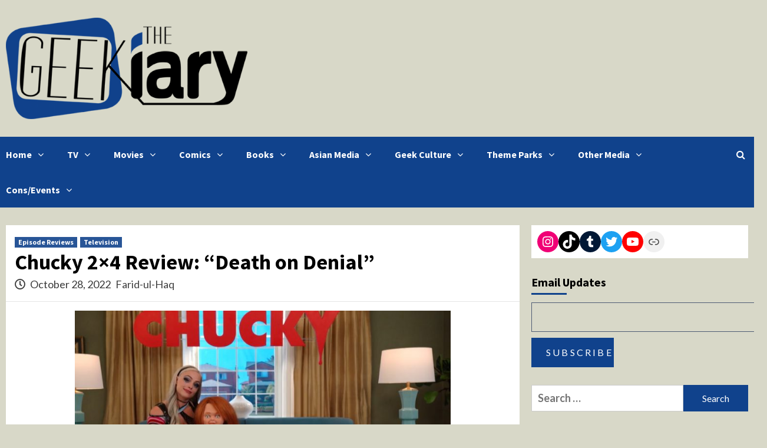

--- FILE ---
content_type: text/html; charset=utf-8
request_url: https://scripts.mediavine.com/creativeBlocks
body_size: 269
content:
{"7834996":true,"7916366":true,"7916375":true,"7916407":true,"7916408":true,"7935710":true,"7988411":true,"8028125":true,"8037253":true,"8037254":true,"8106424":true,"8106425":true,"8133739":true,"8133740":true,"8133748":true,"8137760":true,"8140820":true,"8140828":true,"37956876":true,"2307:v8f550ya":true,"2662_193864_7916385":true,"2662_193864_T24043706":true,"2662_193864_T24659489":true,"2662_193864_T24659875":true,"2662_193864_T24900680":true,"2662_193864_T26001827":true,"2974:7834996":true,"2974:8157944":true,"4771_148133_1610185652":true,"580855293391788744":true,"581089799440425833":true,"584112603163123979":true,"584550554735621322":true,"585714899982434915":true,"pswkc5na":true,"vdu6hm1h":true}